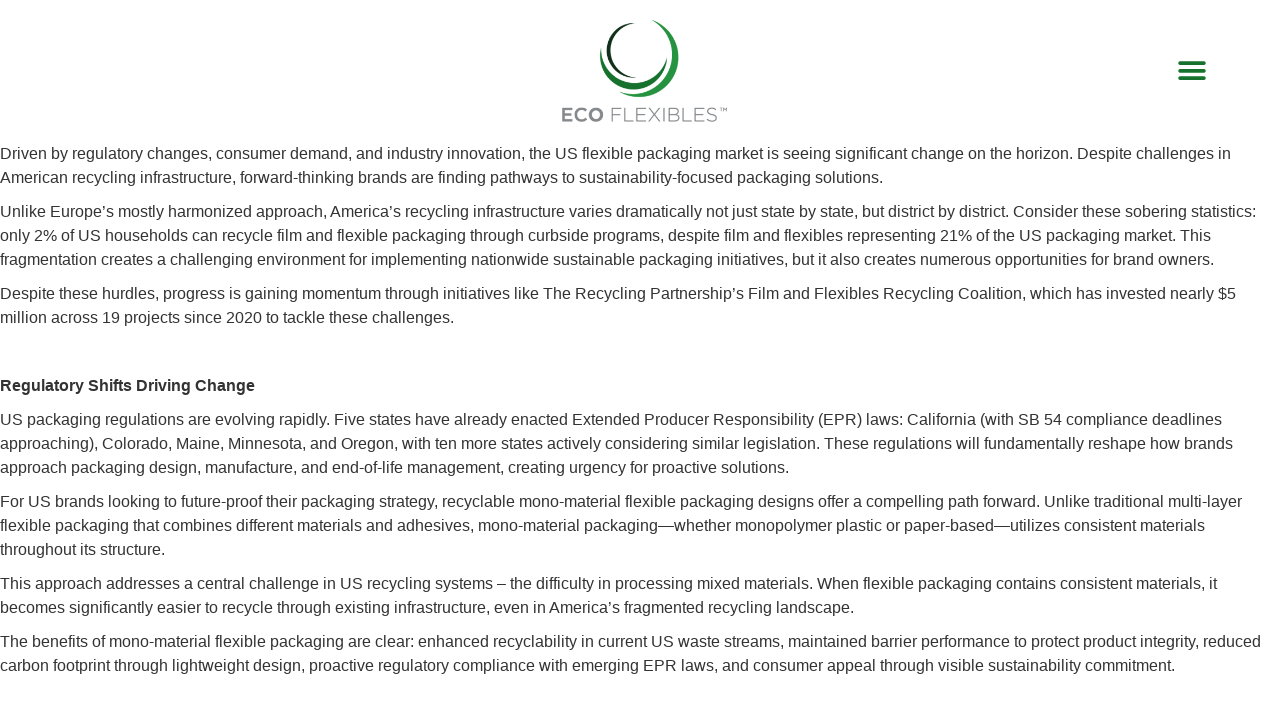

--- FILE ---
content_type: text/html; charset=UTF-8
request_url: https://www.ecoflexibles.com/author/phd/
body_size: 8867
content:
<!DOCTYPE html>
<html lang="en-US">
<head>
	<meta charset="UTF-8">
	<meta name="viewport" content="width=device-width, initial-scale=1.0, viewport-fit=cover" />			<title>
			phd, Author at Eco Flexibles		</title><link rel="stylesheet" href="https://www.ecoflexibles.com/wp-content/cache/min/1/a3c507057e72495270df4e8526a64bc5.css" data-minify="1" />
		<meta name='robots' content='index, follow, max-image-preview:large, max-snippet:-1, max-video-preview:-1' />

	<!-- This site is optimized with the Yoast SEO plugin v21.0 - https://yoast.com/wordpress/plugins/seo/ -->
	<link rel="canonical" href="https://www.ecoflexibles.com/author/phd/" />
	<link rel="next" href="https://www.ecoflexibles.com/author/phd/page/2/" />
	<meta property="og:locale" content="en_US" />
	<meta property="og:type" content="profile" />
	<meta property="og:title" content="phd, Author at Eco Flexibles" />
	<meta property="og:url" content="https://www.ecoflexibles.com/author/phd/" />
	<meta property="og:site_name" content="Eco Flexibles" />
	<meta property="og:image" content="https://secure.gravatar.com/avatar/e4d7e038029ba7b52f63a5e1332312d7?s=500&d=mm&r=g" />
	<meta name="twitter:card" content="summary_large_image" />
	<script type="application/ld+json" class="yoast-schema-graph">{"@context":"https://schema.org","@graph":[{"@type":"ProfilePage","@id":"https://www.ecoflexibles.com/author/phd/","url":"https://www.ecoflexibles.com/author/phd/","name":"phd, Author at Eco Flexibles","isPartOf":{"@id":"https://www.ecoflexibles.com/#website"},"primaryImageOfPage":{"@id":"https://www.ecoflexibles.com/author/phd/#primaryimage"},"image":{"@id":"https://www.ecoflexibles.com/author/phd/#primaryimage"},"thumbnailUrl":"https://www.ecoflexibles.com/wp-content/uploads/2025/03/Whats-next-for-US-flexible-packaging-sustainability-web-banner.png","breadcrumb":{"@id":"https://www.ecoflexibles.com/author/phd/#breadcrumb"},"inLanguage":"en-US","potentialAction":[{"@type":"ReadAction","target":["https://www.ecoflexibles.com/author/phd/"]}]},{"@type":"ImageObject","inLanguage":"en-US","@id":"https://www.ecoflexibles.com/author/phd/#primaryimage","url":"https://www.ecoflexibles.com/wp-content/uploads/2025/03/Whats-next-for-US-flexible-packaging-sustainability-web-banner.png","contentUrl":"https://www.ecoflexibles.com/wp-content/uploads/2025/03/Whats-next-for-US-flexible-packaging-sustainability-web-banner.png","width":1380,"height":605},{"@type":"BreadcrumbList","@id":"https://www.ecoflexibles.com/author/phd/#breadcrumb","itemListElement":[{"@type":"ListItem","position":1,"name":"Home","item":"https://www.ecoflexibles.com/"},{"@type":"ListItem","position":2,"name":"Archives for phd"}]},{"@type":"WebSite","@id":"https://www.ecoflexibles.com/#website","url":"https://www.ecoflexibles.com/","name":"Eco Flexibles","description":"Packaging Today, Protecting Tomorrow","potentialAction":[{"@type":"SearchAction","target":{"@type":"EntryPoint","urlTemplate":"https://www.ecoflexibles.com/?s={search_term_string}"},"query-input":"required name=search_term_string"}],"inLanguage":"en-US"},{"@type":"Person","@id":"https://www.ecoflexibles.com/#/schema/person/5b01ffab3e83325714de22e8ad37c318","name":"phd","image":{"@type":"ImageObject","inLanguage":"en-US","@id":"https://www.ecoflexibles.com/#/schema/person/image/","url":"https://secure.gravatar.com/avatar/e4d7e038029ba7b52f63a5e1332312d7?s=96&d=mm&r=g","contentUrl":"https://secure.gravatar.com/avatar/e4d7e038029ba7b52f63a5e1332312d7?s=96&d=mm&r=g","caption":"phd"},"mainEntityOfPage":{"@id":"https://www.ecoflexibles.com/author/phd/"}}]}</script>
	<!-- / Yoast SEO plugin. -->


<link href='https://fonts.gstatic.com' crossorigin rel='preconnect' />
<link rel="alternate" type="application/rss+xml" title="Eco Flexibles &raquo; Feed" href="https://www.ecoflexibles.com/feed/" />
<link rel="alternate" type="application/rss+xml" title="Eco Flexibles &raquo; Comments Feed" href="https://www.ecoflexibles.com/comments/feed/" />
<link rel="alternate" type="application/rss+xml" title="Eco Flexibles &raquo; Posts by phd Feed" href="https://www.ecoflexibles.com/author/phd/feed/" />
<style type="text/css">
img.wp-smiley,
img.emoji {
	display: inline !important;
	border: none !important;
	box-shadow: none !important;
	height: 1em !important;
	width: 1em !important;
	margin: 0 0.07em !important;
	vertical-align: -0.1em !important;
	background: none !important;
	padding: 0 !important;
}
</style>
	
<style id='classic-theme-styles-inline-css' type='text/css'>
/*! This file is auto-generated */
.wp-block-button__link{color:#fff;background-color:#32373c;border-radius:9999px;box-shadow:none;text-decoration:none;padding:calc(.667em + 2px) calc(1.333em + 2px);font-size:1.125em}.wp-block-file__button{background:#32373c;color:#fff;text-decoration:none}
</style>
<style id='global-styles-inline-css' type='text/css'>
body{--wp--preset--color--black: #000000;--wp--preset--color--cyan-bluish-gray: #abb8c3;--wp--preset--color--white: #ffffff;--wp--preset--color--pale-pink: #f78da7;--wp--preset--color--vivid-red: #cf2e2e;--wp--preset--color--luminous-vivid-orange: #ff6900;--wp--preset--color--luminous-vivid-amber: #fcb900;--wp--preset--color--light-green-cyan: #7bdcb5;--wp--preset--color--vivid-green-cyan: #00d084;--wp--preset--color--pale-cyan-blue: #8ed1fc;--wp--preset--color--vivid-cyan-blue: #0693e3;--wp--preset--color--vivid-purple: #9b51e0;--wp--preset--gradient--vivid-cyan-blue-to-vivid-purple: linear-gradient(135deg,rgba(6,147,227,1) 0%,rgb(155,81,224) 100%);--wp--preset--gradient--light-green-cyan-to-vivid-green-cyan: linear-gradient(135deg,rgb(122,220,180) 0%,rgb(0,208,130) 100%);--wp--preset--gradient--luminous-vivid-amber-to-luminous-vivid-orange: linear-gradient(135deg,rgba(252,185,0,1) 0%,rgba(255,105,0,1) 100%);--wp--preset--gradient--luminous-vivid-orange-to-vivid-red: linear-gradient(135deg,rgba(255,105,0,1) 0%,rgb(207,46,46) 100%);--wp--preset--gradient--very-light-gray-to-cyan-bluish-gray: linear-gradient(135deg,rgb(238,238,238) 0%,rgb(169,184,195) 100%);--wp--preset--gradient--cool-to-warm-spectrum: linear-gradient(135deg,rgb(74,234,220) 0%,rgb(151,120,209) 20%,rgb(207,42,186) 40%,rgb(238,44,130) 60%,rgb(251,105,98) 80%,rgb(254,248,76) 100%);--wp--preset--gradient--blush-light-purple: linear-gradient(135deg,rgb(255,206,236) 0%,rgb(152,150,240) 100%);--wp--preset--gradient--blush-bordeaux: linear-gradient(135deg,rgb(254,205,165) 0%,rgb(254,45,45) 50%,rgb(107,0,62) 100%);--wp--preset--gradient--luminous-dusk: linear-gradient(135deg,rgb(255,203,112) 0%,rgb(199,81,192) 50%,rgb(65,88,208) 100%);--wp--preset--gradient--pale-ocean: linear-gradient(135deg,rgb(255,245,203) 0%,rgb(182,227,212) 50%,rgb(51,167,181) 100%);--wp--preset--gradient--electric-grass: linear-gradient(135deg,rgb(202,248,128) 0%,rgb(113,206,126) 100%);--wp--preset--gradient--midnight: linear-gradient(135deg,rgb(2,3,129) 0%,rgb(40,116,252) 100%);--wp--preset--font-size--small: 13px;--wp--preset--font-size--medium: 20px;--wp--preset--font-size--large: 36px;--wp--preset--font-size--x-large: 42px;--wp--preset--spacing--20: 0.44rem;--wp--preset--spacing--30: 0.67rem;--wp--preset--spacing--40: 1rem;--wp--preset--spacing--50: 1.5rem;--wp--preset--spacing--60: 2.25rem;--wp--preset--spacing--70: 3.38rem;--wp--preset--spacing--80: 5.06rem;--wp--preset--shadow--natural: 6px 6px 9px rgba(0, 0, 0, 0.2);--wp--preset--shadow--deep: 12px 12px 50px rgba(0, 0, 0, 0.4);--wp--preset--shadow--sharp: 6px 6px 0px rgba(0, 0, 0, 0.2);--wp--preset--shadow--outlined: 6px 6px 0px -3px rgba(255, 255, 255, 1), 6px 6px rgba(0, 0, 0, 1);--wp--preset--shadow--crisp: 6px 6px 0px rgba(0, 0, 0, 1);}:where(.is-layout-flex){gap: 0.5em;}:where(.is-layout-grid){gap: 0.5em;}body .is-layout-flow > .alignleft{float: left;margin-inline-start: 0;margin-inline-end: 2em;}body .is-layout-flow > .alignright{float: right;margin-inline-start: 2em;margin-inline-end: 0;}body .is-layout-flow > .aligncenter{margin-left: auto !important;margin-right: auto !important;}body .is-layout-constrained > .alignleft{float: left;margin-inline-start: 0;margin-inline-end: 2em;}body .is-layout-constrained > .alignright{float: right;margin-inline-start: 2em;margin-inline-end: 0;}body .is-layout-constrained > .aligncenter{margin-left: auto !important;margin-right: auto !important;}body .is-layout-constrained > :where(:not(.alignleft):not(.alignright):not(.alignfull)){max-width: var(--wp--style--global--content-size);margin-left: auto !important;margin-right: auto !important;}body .is-layout-constrained > .alignwide{max-width: var(--wp--style--global--wide-size);}body .is-layout-flex{display: flex;}body .is-layout-flex{flex-wrap: wrap;align-items: center;}body .is-layout-flex > *{margin: 0;}body .is-layout-grid{display: grid;}body .is-layout-grid > *{margin: 0;}:where(.wp-block-columns.is-layout-flex){gap: 2em;}:where(.wp-block-columns.is-layout-grid){gap: 2em;}:where(.wp-block-post-template.is-layout-flex){gap: 1.25em;}:where(.wp-block-post-template.is-layout-grid){gap: 1.25em;}.has-black-color{color: var(--wp--preset--color--black) !important;}.has-cyan-bluish-gray-color{color: var(--wp--preset--color--cyan-bluish-gray) !important;}.has-white-color{color: var(--wp--preset--color--white) !important;}.has-pale-pink-color{color: var(--wp--preset--color--pale-pink) !important;}.has-vivid-red-color{color: var(--wp--preset--color--vivid-red) !important;}.has-luminous-vivid-orange-color{color: var(--wp--preset--color--luminous-vivid-orange) !important;}.has-luminous-vivid-amber-color{color: var(--wp--preset--color--luminous-vivid-amber) !important;}.has-light-green-cyan-color{color: var(--wp--preset--color--light-green-cyan) !important;}.has-vivid-green-cyan-color{color: var(--wp--preset--color--vivid-green-cyan) !important;}.has-pale-cyan-blue-color{color: var(--wp--preset--color--pale-cyan-blue) !important;}.has-vivid-cyan-blue-color{color: var(--wp--preset--color--vivid-cyan-blue) !important;}.has-vivid-purple-color{color: var(--wp--preset--color--vivid-purple) !important;}.has-black-background-color{background-color: var(--wp--preset--color--black) !important;}.has-cyan-bluish-gray-background-color{background-color: var(--wp--preset--color--cyan-bluish-gray) !important;}.has-white-background-color{background-color: var(--wp--preset--color--white) !important;}.has-pale-pink-background-color{background-color: var(--wp--preset--color--pale-pink) !important;}.has-vivid-red-background-color{background-color: var(--wp--preset--color--vivid-red) !important;}.has-luminous-vivid-orange-background-color{background-color: var(--wp--preset--color--luminous-vivid-orange) !important;}.has-luminous-vivid-amber-background-color{background-color: var(--wp--preset--color--luminous-vivid-amber) !important;}.has-light-green-cyan-background-color{background-color: var(--wp--preset--color--light-green-cyan) !important;}.has-vivid-green-cyan-background-color{background-color: var(--wp--preset--color--vivid-green-cyan) !important;}.has-pale-cyan-blue-background-color{background-color: var(--wp--preset--color--pale-cyan-blue) !important;}.has-vivid-cyan-blue-background-color{background-color: var(--wp--preset--color--vivid-cyan-blue) !important;}.has-vivid-purple-background-color{background-color: var(--wp--preset--color--vivid-purple) !important;}.has-black-border-color{border-color: var(--wp--preset--color--black) !important;}.has-cyan-bluish-gray-border-color{border-color: var(--wp--preset--color--cyan-bluish-gray) !important;}.has-white-border-color{border-color: var(--wp--preset--color--white) !important;}.has-pale-pink-border-color{border-color: var(--wp--preset--color--pale-pink) !important;}.has-vivid-red-border-color{border-color: var(--wp--preset--color--vivid-red) !important;}.has-luminous-vivid-orange-border-color{border-color: var(--wp--preset--color--luminous-vivid-orange) !important;}.has-luminous-vivid-amber-border-color{border-color: var(--wp--preset--color--luminous-vivid-amber) !important;}.has-light-green-cyan-border-color{border-color: var(--wp--preset--color--light-green-cyan) !important;}.has-vivid-green-cyan-border-color{border-color: var(--wp--preset--color--vivid-green-cyan) !important;}.has-pale-cyan-blue-border-color{border-color: var(--wp--preset--color--pale-cyan-blue) !important;}.has-vivid-cyan-blue-border-color{border-color: var(--wp--preset--color--vivid-cyan-blue) !important;}.has-vivid-purple-border-color{border-color: var(--wp--preset--color--vivid-purple) !important;}.has-vivid-cyan-blue-to-vivid-purple-gradient-background{background: var(--wp--preset--gradient--vivid-cyan-blue-to-vivid-purple) !important;}.has-light-green-cyan-to-vivid-green-cyan-gradient-background{background: var(--wp--preset--gradient--light-green-cyan-to-vivid-green-cyan) !important;}.has-luminous-vivid-amber-to-luminous-vivid-orange-gradient-background{background: var(--wp--preset--gradient--luminous-vivid-amber-to-luminous-vivid-orange) !important;}.has-luminous-vivid-orange-to-vivid-red-gradient-background{background: var(--wp--preset--gradient--luminous-vivid-orange-to-vivid-red) !important;}.has-very-light-gray-to-cyan-bluish-gray-gradient-background{background: var(--wp--preset--gradient--very-light-gray-to-cyan-bluish-gray) !important;}.has-cool-to-warm-spectrum-gradient-background{background: var(--wp--preset--gradient--cool-to-warm-spectrum) !important;}.has-blush-light-purple-gradient-background{background: var(--wp--preset--gradient--blush-light-purple) !important;}.has-blush-bordeaux-gradient-background{background: var(--wp--preset--gradient--blush-bordeaux) !important;}.has-luminous-dusk-gradient-background{background: var(--wp--preset--gradient--luminous-dusk) !important;}.has-pale-ocean-gradient-background{background: var(--wp--preset--gradient--pale-ocean) !important;}.has-electric-grass-gradient-background{background: var(--wp--preset--gradient--electric-grass) !important;}.has-midnight-gradient-background{background: var(--wp--preset--gradient--midnight) !important;}.has-small-font-size{font-size: var(--wp--preset--font-size--small) !important;}.has-medium-font-size{font-size: var(--wp--preset--font-size--medium) !important;}.has-large-font-size{font-size: var(--wp--preset--font-size--large) !important;}.has-x-large-font-size{font-size: var(--wp--preset--font-size--x-large) !important;}
.wp-block-navigation a:where(:not(.wp-element-button)){color: inherit;}
:where(.wp-block-post-template.is-layout-flex){gap: 1.25em;}:where(.wp-block-post-template.is-layout-grid){gap: 1.25em;}
:where(.wp-block-columns.is-layout-flex){gap: 2em;}:where(.wp-block-columns.is-layout-grid){gap: 2em;}
.wp-block-pullquote{font-size: 1.5em;line-height: 1.6;}
</style>













<link rel='stylesheet' id='google-fonts-1-css' href='https://fonts.googleapis.com/css?family=Montserrat%3A100%2C100italic%2C200%2C200italic%2C300%2C300italic%2C400%2C400italic%2C500%2C500italic%2C600%2C600italic%2C700%2C700italic%2C800%2C800italic%2C900%2C900italic&#038;display=swap&#038;ver=6.3.7' type='text/css' media='all' />



<link rel="preconnect" href="https://fonts.gstatic.com/" crossorigin><script type='text/javascript' src='https://www.ecoflexibles.com/wp-includes/js/jquery/jquery.min.js?ver=3.7.0' id='jquery-core-js'></script>

<link rel="https://api.w.org/" href="https://www.ecoflexibles.com/wp-json/" /><link rel="alternate" type="application/json" href="https://www.ecoflexibles.com/wp-json/wp/v2/users/2" /><link rel="EditURI" type="application/rsd+xml" title="RSD" href="https://www.ecoflexibles.com/xmlrpc.php?rsd" />
<meta name="generator" content="WordPress 6.3.7" />

		<!-- GA Google Analytics @ https://m0n.co/ga -->
		<script async src="https://www.googletagmanager.com/gtag/js?id=UA-98498163-2"></script>
		<script>
			window.dataLayer = window.dataLayer || [];
			function gtag(){dataLayer.push(arguments);}
			gtag('js', new Date());
			gtag('config', 'UA-98498163-2');
		</script>

	<meta name="format-detection" content="telephone=no"><meta name="generator" content="Elementor 3.15.3; features: e_dom_optimization, e_optimized_assets_loading, additional_custom_breakpoints; settings: css_print_method-external, google_font-enabled, font_display-auto">
<style type="text/css">.recentcomments a{display:inline !important;padding:0 !important;margin:0 !important;}</style><link rel="icon" href="https://www.ecoflexibles.com/wp-content/uploads/2020/04/cropped-logo-300x185-1-32x32.png" sizes="32x32" />
<link rel="icon" href="https://www.ecoflexibles.com/wp-content/uploads/2020/04/cropped-logo-300x185-1-192x192.png" sizes="192x192" />
<link rel="apple-touch-icon" href="https://www.ecoflexibles.com/wp-content/uploads/2020/04/cropped-logo-300x185-1-180x180.png" />
<meta name="msapplication-TileImage" content="https://www.ecoflexibles.com/wp-content/uploads/2020/04/cropped-logo-300x185-1-270x270.png" />
</head>
<body data-rsssl=1 class="archive author author-phd author-2 elementor-default elementor-kit-410">
		<div data-elementor-type="header" data-elementor-id="7" class="elementor elementor-7 elementor-location-header" data-elementor-post-type="elementor_library">
								<section class="elementor-section elementor-top-section elementor-element elementor-element-3ae10f5 elementor-section-boxed elementor-section-height-default elementor-section-height-default" data-id="3ae10f5" data-element_type="section">
						<div class="elementor-container elementor-column-gap-default">
					<div class="elementor-column elementor-col-50 elementor-top-column elementor-element elementor-element-0b2dfbc" data-id="0b2dfbc" data-element_type="column">
			<div class="elementor-widget-wrap elementor-element-populated">
								<div class="elementor-element elementor-element-3e0baa1 elementor-widget elementor-widget-image" data-id="3e0baa1" data-element_type="widget" data-widget_type="image.default">
				<div class="elementor-widget-container">
																<a href="https://www.ecoflexibles.com">
							<img width="300" height="185" src="https://www.ecoflexibles.com/wp-content/uploads/2019/05/logo-300x185.png" class="attachment-medium size-medium wp-image-8" alt="" srcset="https://www.ecoflexibles.com/wp-content/uploads/2019/05/logo-300x185.png 300w, https://www.ecoflexibles.com/wp-content/uploads/2019/05/logo.png 450w" sizes="(max-width: 300px) 100vw, 300px" />								</a>
															</div>
				</div>
					</div>
		</div>
				<div class="elementor-column elementor-col-50 elementor-top-column elementor-element elementor-element-b52256f" data-id="b52256f" data-element_type="column">
			<div class="elementor-widget-wrap elementor-element-populated">
								<div class="elementor-element elementor-element-4316c1c elementor-nav-menu--stretch elementor-nav-menu__text-align-center elementor-nav-menu--toggle elementor-nav-menu--burger elementor-widget elementor-widget-nav-menu" data-id="4316c1c" data-element_type="widget" data-settings="{&quot;layout&quot;:&quot;dropdown&quot;,&quot;full_width&quot;:&quot;stretch&quot;,&quot;submenu_icon&quot;:{&quot;value&quot;:&quot;&lt;i class=\&quot;\&quot;&gt;&lt;\/i&gt;&quot;,&quot;library&quot;:&quot;&quot;},&quot;toggle&quot;:&quot;burger&quot;}" data-widget_type="nav-menu.default">
				<div class="elementor-widget-container">
					<div class="elementor-menu-toggle" role="button" tabindex="0" aria-label="Menu Toggle" aria-expanded="false">
			<i aria-hidden="true" role="presentation" class="elementor-menu-toggle__icon--open eicon-menu-bar"></i><i aria-hidden="true" role="presentation" class="elementor-menu-toggle__icon--close eicon-close"></i>			<span class="elementor-screen-only">Menu</span>
		</div>
					<nav class="elementor-nav-menu--dropdown elementor-nav-menu__container" aria-hidden="true">
				<ul id="menu-2-4316c1c" class="elementor-nav-menu"><li class="menu-item menu-item-type-post_type menu-item-object-page menu-item-home menu-item-125"><a href="https://www.ecoflexibles.com/" class="elementor-item" tabindex="-1">Homepage</a></li>
<li class="menu-item menu-item-type-custom menu-item-object-custom menu-item-has-children menu-item-247"><a href="#" class="elementor-item elementor-item-anchor" tabindex="-1">Solutions</a>
<ul class="sub-menu elementor-nav-menu--dropdown">
	<li class="menu-item menu-item-type-post_type menu-item-object-page menu-item-145"><a href="https://www.ecoflexibles.com/ecolidd/" class="elementor-sub-item" tabindex="-1">EcoLidd</a></li>
	<li class="menu-item menu-item-type-post_type menu-item-object-page menu-item-245"><a href="https://www.ecoflexibles.com/ecoskinn/" class="elementor-sub-item" tabindex="-1">EcoSkinn</a></li>
	<li class="menu-item menu-item-type-post_type menu-item-object-page menu-item-244"><a href="https://www.ecoflexibles.com/ecoflow-pouch/" class="elementor-sub-item" tabindex="-1">EcoFlow Pouch</a></li>
	<li class="menu-item menu-item-type-post_type menu-item-object-page menu-item-243"><a href="https://www.ecoflexibles.com/ecoflow/" class="elementor-sub-item" tabindex="-1">EcoFlow</a></li>
</ul>
</li>
<li class="menu-item menu-item-type-post_type menu-item-object-page menu-item-4604"><a href="https://www.ecoflexibles.com/fujifilm-jet-press-fp790/" class="elementor-item" tabindex="-1">Fujifilm Jet Press FP790</a></li>
<li class="menu-item menu-item-type-post_type menu-item-object-page menu-item-276"><a href="https://www.ecoflexibles.com/services/" class="elementor-item" tabindex="-1">Services</a></li>
<li class="menu-item menu-item-type-post_type menu-item-object-page menu-item-393"><a href="https://www.ecoflexibles.com/news/" class="elementor-item" tabindex="-1">News</a></li>
<li class="menu-item menu-item-type-post_type menu-item-object-page menu-item-433"><a href="https://www.ecoflexibles.com/blog/" class="elementor-item" tabindex="-1">Blog</a></li>
<li class="menu-item menu-item-type-post_type menu-item-object-page menu-item-466"><a href="https://www.ecoflexibles.com/order/" class="elementor-item" tabindex="-1">Order</a></li>
<li class="menu-item menu-item-type-post_type menu-item-object-page menu-item-246"><a href="https://www.ecoflexibles.com/mission/" class="elementor-item" tabindex="-1">Mission</a></li>
<li class="menu-item menu-item-type-post_type menu-item-object-page menu-item-150"><a href="https://www.ecoflexibles.com/contact/" class="elementor-item" tabindex="-1">Contact</a></li>
</ul>			</nav>
				</div>
				</div>
					</div>
		</div>
							</div>
		</section>
						</div>
					
<p>Driven by regulatory changes, consumer demand, and industry innovation, the US flexible packaging market is seeing significant change on the horizon. Despite challenges in American recycling infrastructure, forward-thinking brands are finding pathways to sustainability-focused packaging solutions.</p>
<p>Unlike Europe&#8217;s mostly harmonized approach, America&#8217;s recycling infrastructure varies dramatically not just state by state, but district by district. Consider these sobering statistics: only 2% of US households can recycle film and flexible packaging through curbside programs, despite film and flexibles representing 21% of the US packaging market. This fragmentation creates a challenging environment for implementing nationwide sustainable packaging initiatives, but it also creates numerous opportunities for brand owners.</p>
<p>Despite these hurdles, progress is gaining momentum through initiatives like The Recycling Partnership&#8217;s Film and Flexibles Recycling Coalition, which has invested nearly $5 million across 19 projects since 2020 to tackle these challenges.</p>
<p>&nbsp;</p>
<p><strong>Regulatory Shifts Driving Change</strong></p>
<p>US packaging regulations are evolving rapidly. Five states have already enacted Extended Producer Responsibility (EPR) laws: California (with SB 54 compliance deadlines approaching), Colorado, Maine, Minnesota, and Oregon, with ten more states actively considering similar legislation. These regulations will fundamentally reshape how brands approach packaging design, manufacture, and end-of-life management, creating urgency for proactive solutions.</p>
<p>For US brands looking to future-proof their packaging strategy, recyclable mono-material flexible packaging designs offer a compelling path forward. Unlike traditional multi-layer flexible packaging that combines different materials and adhesives, mono-material packaging—whether monopolymer plastic or paper-based—utilizes consistent materials throughout its structure.</p>
<p>This approach addresses a central challenge in US recycling systems – the difficulty in processing mixed materials. When flexible packaging contains consistent materials, it becomes significantly easier to recycle through existing infrastructure, even in America&#8217;s fragmented recycling landscape.</p>
<p>The benefits of mono-material flexible packaging are clear: enhanced recyclability in current US waste streams, maintained barrier performance to protect product integrity, reduced carbon footprint through lightweight design, proactive regulatory compliance with emerging EPR laws, and consumer appeal through visible sustainability commitment.</p>
<p>&nbsp;</p>
<p><strong>Getting Future-Ready: Practical Steps for US Brand Owners</strong></p>
<p>While the long-term regulatory landscape may shift, the business case for sustainable packaging remains strong. Designing for recyclability is a smart strategy that positions brands favorably with consumers while preparing for potential future requirements.</p>
<p>Starting this journey begins with partnering with an experienced packaging team like Eco Flexibles. Our experts can help audit your current packaging designs to identify which elements could prove problematic under emerging US regulations and prioritize redesign efforts. From there, our team helps brands adopt design for recyclability (D4R) principles by following the US Plastics Pact guidelines and, where technically feasible, incorporating post-consumer recycled content into the packaging substrate to strengthen circular economy claims.</p>
<p>The advantage of working with specialists like Eco Flexibles is that we take the heavy lifting out of sustainable packaging design. With our expertise in the unique challenges of the US market, we handle all aspects of switching to recyclable flexible packaging – from design and testing to accreditation and delivery.</p>
<p>&nbsp;</p>
<p><strong>Making Sustainability Simple in a Complex Market</strong></p>
<p>Despite the uncertainties in the US recycling infrastructure, brands shouldn&#8217;t delay their transition to more sustainable packaging solutions. Eco Flexibles specializes in making this transition straightforward, even in complex markets. We provide expertise in both monopolymer and paper-based flexible packaging designs that meet current and anticipated requirements, end-to-end support from concept to completion, and both off-the-shelf and bespoke solutions for every product category.</p>
<p>Our experience helping US brands navigate fragmented recycling landscapes means we understand the practical realities of implementing sustainable packaging in North America.</p>
<p>&nbsp;</p>
<p><strong>The Path Forward</strong></p>
<p>By adopting recyclable mono-material designs now, brands, retailers and their packers can position themselves favorably while contributing to the critical mass needed to drive wider system improvements. As California&#8217;s SB 54 deadlines approach, early adopters will have a significant advantage in both compliance and consumer perception.</p>
<p>The future of sustainable flexible packaging in the US requires innovation, collaboration, and expertise. With partners like Eco Flexibles helping to navigate the complexity, brands can transform packaging challenges into opportunities for differentiation and growth.</p>
<p>Ready to simplify your sustainable packaging journey in the US market? Contact Eco Flexibles today to discover how straightforward the switch to recyclable flexible packaging can be, even in America&#8217;s complex regulatory environment.</p>
<p><a href="https://www.ecoflexibles.com/contact/">Click here</a> get in touch with our team today and learn more about end-to-end recyclable flexible packaging solutions.</p>
			
		<div data-elementor-type="footer" data-elementor-id="86" class="elementor elementor-86 elementor-location-footer" data-elementor-post-type="elementor_library">
								<section class="elementor-section elementor-top-section elementor-element elementor-element-fea65fd elementor-section-boxed elementor-section-height-default elementor-section-height-default" data-id="fea65fd" data-element_type="section">
						<div class="elementor-container elementor-column-gap-default">
					<div class="elementor-column elementor-col-25 elementor-top-column elementor-element elementor-element-8cf115d" data-id="8cf115d" data-element_type="column">
			<div class="elementor-widget-wrap elementor-element-populated">
								<div class="elementor-element elementor-element-ad04cf9 elementor-icon-list--layout-traditional elementor-list-item-link-full_width elementor-widget elementor-widget-icon-list" data-id="ad04cf9" data-element_type="widget" data-widget_type="icon-list.default">
				<div class="elementor-widget-container">
					<ul class="elementor-icon-list-items">
							<li class="elementor-icon-list-item">
											<a href="mailto:info@ecoflexibles.com">

												<span class="elementor-icon-list-icon">
							<i aria-hidden="true" class="far fa-envelope"></i>						</span>
										<span class="elementor-icon-list-text">info@ecoflexibles.com</span>
											</a>
									</li>
						</ul>
				</div>
				</div>
				<div class="elementor-element elementor-element-a1f916c elementor-icon-list--layout-traditional elementor-list-item-link-full_width elementor-widget elementor-widget-icon-list" data-id="a1f916c" data-element_type="widget" data-widget_type="icon-list.default">
				<div class="elementor-widget-container">
					<ul class="elementor-icon-list-items">
							<li class="elementor-icon-list-item">
											<span class="elementor-icon-list-icon">
							<i aria-hidden="true" class="fas fa-phone-alt"></i>						</span>
										<span class="elementor-icon-list-text">01604 906010</span>
									</li>
						</ul>
				</div>
				</div>
				<div class="elementor-element elementor-element-c9a0570 elementor-icon-list--layout-traditional elementor-list-item-link-full_width elementor-widget elementor-widget-icon-list" data-id="c9a0570" data-element_type="widget" data-widget_type="icon-list.default">
				<div class="elementor-widget-container">
					<ul class="elementor-icon-list-items">
							<li class="elementor-icon-list-item">
											<span class="elementor-icon-list-icon">
							<i aria-hidden="true" class="fas fa-map-marker-alt"></i>						</span>
										<span class="elementor-icon-list-text">Edgemead House<br> 13-14 Edgemead Close<br> Round Spinney Industrial Estate<br> Northampton<br> NN3 8RG<br> United Kingdom</span>
									</li>
						</ul>
				</div>
				</div>
				<div class="elementor-element elementor-element-ebd682b elementor-widget elementor-widget-heading" data-id="ebd682b" data-element_type="widget" data-widget_type="heading.default">
				<div class="elementor-widget-container">
			<span class="elementor-heading-title elementor-size-default">Registered  11357994</span>		</div>
				</div>
					</div>
		</div>
				<div class="elementor-column elementor-col-50 elementor-top-column elementor-element elementor-element-c7f9976" data-id="c7f9976" data-element_type="column">
			<div class="elementor-widget-wrap elementor-element-populated">
								<div class="elementor-element elementor-element-9786d57 elementor-widget elementor-widget-image" data-id="9786d57" data-element_type="widget" data-widget_type="image.default">
				<div class="elementor-widget-container">
																<a href="https://www.ecoflexibles.com">
							<img width="300" height="220" src="https://www.ecoflexibles.com/wp-content/uploads/2019/05/logo-footer-300x220.png" class="attachment-medium size-medium wp-image-87" alt="" loading="lazy" srcset="https://www.ecoflexibles.com/wp-content/uploads/2019/05/logo-footer-300x220.png 300w, https://www.ecoflexibles.com/wp-content/uploads/2019/05/logo-footer.png 452w" sizes="(max-width: 300px) 100vw, 300px" />								</a>
															</div>
				</div>
					</div>
		</div>
				<div class="elementor-column elementor-col-25 elementor-top-column elementor-element elementor-element-d61b933" data-id="d61b933" data-element_type="column">
			<div class="elementor-widget-wrap elementor-element-populated">
								<div class="elementor-element elementor-element-8970270 elementor-widget elementor-widget-text-editor" data-id="8970270" data-element_type="widget" data-widget_type="text-editor.default">
				<div class="elementor-widget-container">
							<p>Main Menu</p><p><a href="https://www.ecoflexibles.com/ecolidd">EcoLidd</a><br /><a href="https://www.ecoflexibles.com/ecoflexx">EcoFlow</a><br /><a href="https://www.ecoflexibles.com/ecolamm-pouch">EcoFlow Pouch</a><br /><a href="https://www.ecoflexibles.com/ecoskinn">EcoSkinn</a><br /><a href="https://www.ecoflexibles.com/services">Services</a><br /><a href="https://www.ecoflexibles.com/mission">Mission</a><br /><a href="https://www.ecoflexibles.com/contact">Contact</a></p>						</div>
				</div>
				<div class="elementor-element elementor-element-d8044d0 elementor-widget elementor-widget-heading" data-id="d8044d0" data-element_type="widget" data-widget_type="heading.default">
				<div class="elementor-widget-container">
			<span class="elementor-heading-title elementor-size-default">Copyright <a target="_blank" href="http://www.phdmarketing.co.uk/">PHD Marketing</a> Ltd. </span>		</div>
				</div>
				<div class="elementor-element elementor-element-15a82db elementor-widget elementor-widget-heading" data-id="15a82db" data-element_type="widget" data-widget_type="heading.default">
				<div class="elementor-widget-container">
			<span class="elementor-heading-title elementor-size-default"><a href="https://www.ecoflexibles.com/wp-content/uploads/2020/04/Conditions-of-Sale.pdf" target="_blank">Terms & Conditions</a></span>		</div>
				</div>
				<div class="elementor-element elementor-element-fe1bf60 elementor-vertical-align-top elementor-widget elementor-widget-image-box" data-id="fe1bf60" data-element_type="widget" data-widget_type="image-box.default">
				<div class="elementor-widget-container">
			<div class="elementor-image-box-wrapper"></div>		</div>
				</div>
					</div>
		</div>
							</div>
		</section>
						</div>
		
<style>
	#wp-admin-bar-new-elementor_lead {
		display: none;
	}
	body.post-type-elementor_lead .wrap a.page-title-action {
		display: none;
	}
</style>















<script id="elementor-pro-frontend-js-before" type="text/javascript">
var ElementorProFrontendConfig = {"ajaxurl":"https:\/\/www.ecoflexibles.com\/wp-admin\/admin-ajax.php","nonce":"f105ec8fd1","urls":{"assets":"https:\/\/www.ecoflexibles.com\/wp-content\/plugins\/elementor-pro\/assets\/","rest":"https:\/\/www.ecoflexibles.com\/wp-json\/"},"shareButtonsNetworks":{"facebook":{"title":"Facebook","has_counter":true},"twitter":{"title":"Twitter"},"linkedin":{"title":"LinkedIn","has_counter":true},"pinterest":{"title":"Pinterest","has_counter":true},"reddit":{"title":"Reddit","has_counter":true},"vk":{"title":"VK","has_counter":true},"odnoklassniki":{"title":"OK","has_counter":true},"tumblr":{"title":"Tumblr"},"digg":{"title":"Digg"},"skype":{"title":"Skype"},"stumbleupon":{"title":"StumbleUpon","has_counter":true},"mix":{"title":"Mix"},"telegram":{"title":"Telegram"},"pocket":{"title":"Pocket","has_counter":true},"xing":{"title":"XING","has_counter":true},"whatsapp":{"title":"WhatsApp"},"email":{"title":"Email"},"print":{"title":"Print"}},"facebook_sdk":{"lang":"en_US","app_id":""},"lottie":{"defaultAnimationUrl":"https:\/\/www.ecoflexibles.com\/wp-content\/plugins\/elementor-pro\/modules\/lottie\/assets\/animations\/default.json"}};
</script>



<script id="elementor-frontend-js-before" type="text/javascript">
var elementorFrontendConfig = {"environmentMode":{"edit":false,"wpPreview":false,"isScriptDebug":false},"i18n":{"shareOnFacebook":"Share on Facebook","shareOnTwitter":"Share on Twitter","pinIt":"Pin it","download":"Download","downloadImage":"Download image","fullscreen":"Fullscreen","zoom":"Zoom","share":"Share","playVideo":"Play Video","previous":"Previous","next":"Next","close":"Close","a11yCarouselWrapperAriaLabel":"Carousel | Horizontal scrolling: Arrow Left & Right","a11yCarouselPrevSlideMessage":"Previous slide","a11yCarouselNextSlideMessage":"Next slide","a11yCarouselFirstSlideMessage":"This is the first slide","a11yCarouselLastSlideMessage":"This is the last slide","a11yCarouselPaginationBulletMessage":"Go to slide"},"is_rtl":false,"breakpoints":{"xs":0,"sm":480,"md":768,"lg":1025,"xl":1440,"xxl":1600},"responsive":{"breakpoints":{"mobile":{"label":"Mobile Portrait","value":767,"default_value":767,"direction":"max","is_enabled":true},"mobile_extra":{"label":"Mobile Landscape","value":880,"default_value":880,"direction":"max","is_enabled":false},"tablet":{"label":"Tablet Portrait","value":1024,"default_value":1024,"direction":"max","is_enabled":true},"tablet_extra":{"label":"Tablet Landscape","value":1200,"default_value":1200,"direction":"max","is_enabled":false},"laptop":{"label":"Laptop","value":1366,"default_value":1366,"direction":"max","is_enabled":false},"widescreen":{"label":"Widescreen","value":2400,"default_value":2400,"direction":"min","is_enabled":false}}},"version":"3.15.3","is_static":false,"experimentalFeatures":{"e_dom_optimization":true,"e_optimized_assets_loading":true,"additional_custom_breakpoints":true,"theme_builder_v2":true,"landing-pages":true,"page-transitions":true,"notes":true,"loop":true,"form-submissions":true,"e_scroll_snap":true},"urls":{"assets":"https:\/\/www.ecoflexibles.com\/wp-content\/plugins\/elementor\/assets\/"},"swiperClass":"swiper-container","settings":{"editorPreferences":[]},"kit":{"active_breakpoints":["viewport_mobile","viewport_tablet"],"global_image_lightbox":"yes","lightbox_enable_counter":"yes","lightbox_enable_fullscreen":"yes","lightbox_enable_zoom":"yes","lightbox_enable_share":"yes","lightbox_title_src":"title","lightbox_description_src":"description"},"post":{"id":0,"title":"phd, Author at Eco Flexibles","excerpt":""}};
</script>


	
	
<script src="https://www.ecoflexibles.com/wp-content/cache/min/1/d8cf32d30f8ce362d6433e083c8ebc89.js" data-minify="1" defer></script></body>
</html>

<!-- This website is like a Rocket, isn't it? Performance optimized by WP Rocket. Learn more: https://wp-rocket.me - Debug: cached@1769495971 -->